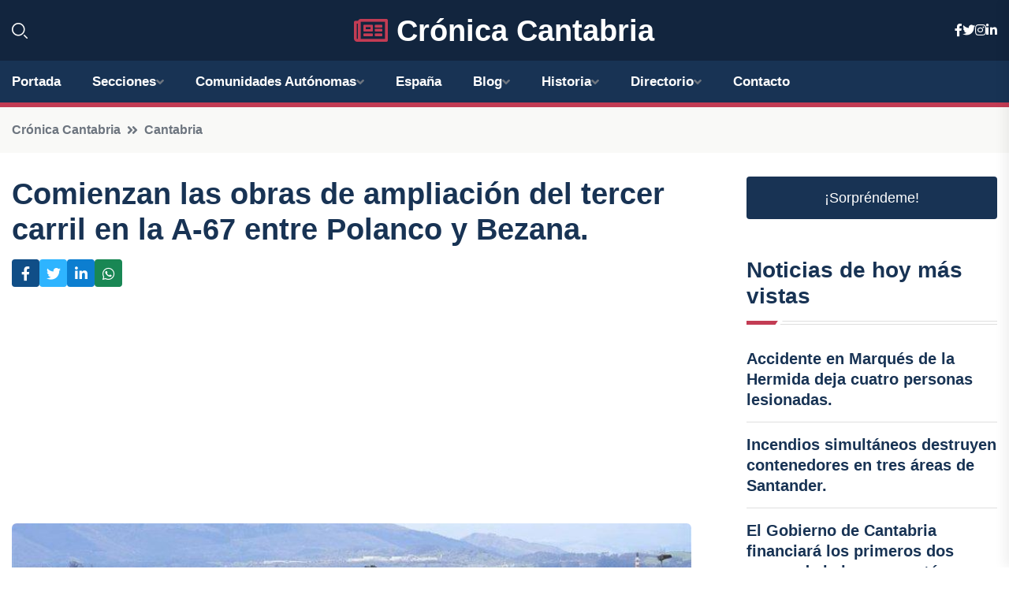

--- FILE ---
content_type: text/html; charset=utf-8
request_url: https://www.google.com/recaptcha/api2/aframe
body_size: 267
content:
<!DOCTYPE HTML><html><head><meta http-equiv="content-type" content="text/html; charset=UTF-8"></head><body><script nonce="0NX1tXQnrLhJuIemrHZzNA">/** Anti-fraud and anti-abuse applications only. See google.com/recaptcha */ try{var clients={'sodar':'https://pagead2.googlesyndication.com/pagead/sodar?'};window.addEventListener("message",function(a){try{if(a.source===window.parent){var b=JSON.parse(a.data);var c=clients[b['id']];if(c){var d=document.createElement('img');d.src=c+b['params']+'&rc='+(localStorage.getItem("rc::a")?sessionStorage.getItem("rc::b"):"");window.document.body.appendChild(d);sessionStorage.setItem("rc::e",parseInt(sessionStorage.getItem("rc::e")||0)+1);localStorage.setItem("rc::h",'1769269171375');}}}catch(b){}});window.parent.postMessage("_grecaptcha_ready", "*");}catch(b){}</script></body></html>